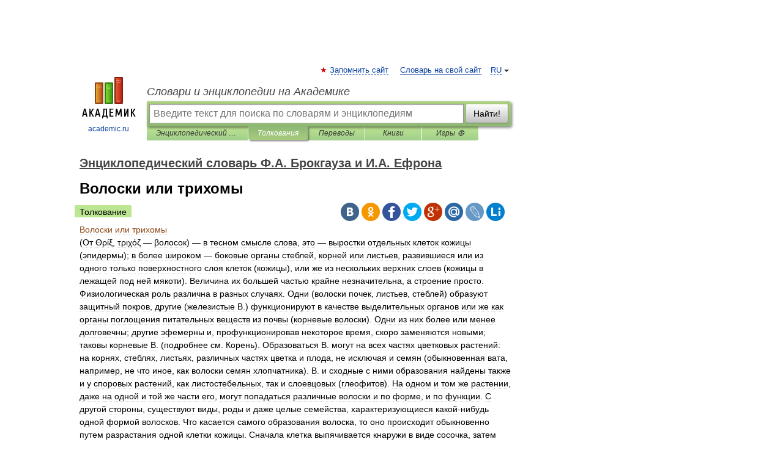

--- FILE ---
content_type: text/html; charset=UTF-8
request_url: https://dic.academic.ru/dic.nsf/brokgauz_efron/23700/%D0%92%D0%BE%D0%BB%D0%BE%D1%81%D0%BA%D0%B8
body_size: 14410
content:
<!DOCTYPE html>
<html lang="ru">
<head>


	<meta http-equiv="Content-Type" content="text/html; charset=utf-8" />
	<title>Волоски или трихомы | это... Что такое Волоски или трихомы?</title>
	<meta name="Description" content="(От Θρίξ, τριχόζ βолосок) в тесном смысле слова, это выростки отдельных клеток кожицы (эпидермы); в более широком боковые органы стеблей, корней или листьев, развившиеся или из одного только поверхностного слоя клеток (кожицы), или же из&amp;#8230;" />
	<!-- type: desktop C: ru  -->
	<meta name="Keywords" content="Волоски или трихомы" />

 
	<!--[if IE]>
	<meta http-equiv="cleartype" content="on" />
	<meta http-equiv="msthemecompatible" content="no"/>
	<![endif]-->

	<meta name="viewport" content="width=device-width, initial-scale=1, minimum-scale=1">

	
	<meta name="rating" content="mature" />
    <meta http-equiv='x-dns-prefetch-control' content='on'>
    <link rel="dns-prefetch" href="https://ajax.googleapis.com">
    <link rel="dns-prefetch" href="https://www.googletagservices.com">
    <link rel="dns-prefetch" href="https://www.google-analytics.com">
    <link rel="dns-prefetch" href="https://pagead2.googlesyndication.com">
    <link rel="dns-prefetch" href="https://ajax.googleapis.com">
    <link rel="dns-prefetch" href="https://an.yandex.ru">
    <link rel="dns-prefetch" href="https://mc.yandex.ru">

    <link rel="preload" href="/images/Logo.png"   as="image" >
    <link rel="preload" href="/images/Logo_h.png" as="image" >

	<meta property="og:title" content="Волоски или трихомы | это... Что такое Волоски или трихомы?" />
	<meta property="og:type" content="article" />
	<meta property="og:url" content="https://dic.academic.ru/dic.nsf/brokgauz_efron/23700/%D0%92%D0%BE%D0%BB%D0%BE%D1%81%D0%BA%D0%B8" />
	<meta property="og:image" content="https://academic.ru/images/Logo_social_ru.png?3" />
	<meta property="og:description" content="(От Θρίξ, τριχόζ βолосок) в тесном смысле слова, это выростки отдельных клеток кожицы (эпидермы); в более широком боковые органы стеблей, корней или листьев, развившиеся или из одного только поверхностного слоя клеток (кожицы), или же из&amp;#8230;" />
	<meta property="og:site_name" content="Словари и энциклопедии на Академике" />
	<link rel="search" type="application/opensearchdescription+xml" title="Словари и энциклопедии на Академике" href="//dic.academic.ru/dicsearch.xml" />
	<meta name="ROBOTS" content="ALL" />
	<link rel="next" href="https://dic.academic.ru/dic.nsf/brokgauz_efron/23701/%D0%92%D0%BE%D0%BB%D0%BE%D1%81%D0%BA%D0%BE%D0%B5" />
	<link rel="prev" href="https://dic.academic.ru/dic.nsf/brokgauz_efron/23699/%D0%92%D0%BE%D0%BB%D0%BE%D1%81%D0%BA%D0%B8" />
	<link rel="TOC" href="https://dic.academic.ru/contents.nsf/brokgauz_efron/" />
	<link rel="index" href="https://dic.academic.ru/contents.nsf/brokgauz_efron/" />
	<link rel="contents" href="https://dic.academic.ru/contents.nsf/brokgauz_efron/" />
	<link rel="canonical" href="https://dic.academic.ru/dic.nsf/brokgauz_efron/23700/%D0%92%D0%BE%D0%BB%D0%BE%D1%81%D0%BA%D0%B8" />

<!-- +++++ ab_flag=1 fa_flag=2 +++++ -->

<!-- script async="async" src="https://www.googletagservices.com/tag/js/gpt.js"></script  -->
<script async="async" src="https://securepubads.g.doubleclick.net/tag/js/gpt.js"></script>

<script async type="text/javascript" src="//s.luxcdn.com/t/229742/360_light.js"></script>







<!-- Yandex.RTB -->
<script>window.yaContextCb=window.yaContextCb||[]</script>
<script src='https://yandex.ru/ads/system/context.js' async></script>





<!-- d/t desktop  -->

  <!-- 4 AdFox HeaderBidding  Сейчас только для десктопов -->
  <script async src='https://yandex.ru/ads/system/header-bidding.js'></script>
  <script>
  const dcJs = document.createElement('script'); 
  dcJs.src = "https://ads.digitalcaramel.com/js/academic.ru.js?ts="+new Date().getTime();
  dcJs.async = true;
  document.head.appendChild(dcJs);
  </script>
  <script>window.yaContextCb = window.yaContextCb || [] </script> 
  <script async src="https://yandex.ru/ads/system/context.js"></script>
  
  


<style type="text/css">
div.hidden,#sharemenu,div.autosuggest,#contextmenu,#ad_top,#ad_bottom,#ad_right,#ad_top2,#restrictions,#footer ul + div,#TerminsNavigationBar,#top-menu,#lang,#search-tabs,#search-box .translate-lang,#translate-arrow,#dic-query,#logo img.h,#t-direction-head,#langbar,.smm{display:none}p,ul{list-style-type:none;margin:0 0 15px}ul li{margin-bottom:6px}.content ul{list-style-type:disc}*{padding:0;margin:0}html,body{height:100%}body{padding:0;margin:0;color:#000;font:14px Helvetica,Arial,Tahoma,sans-serif;background:#fff;line-height:1.5em}a{color:#0d44a0;text-decoration:none}h1{font-size:24px;margin:0 0 18px}h2{font-size:20px;margin:0 0 14px}h3{font-size:16px;margin:0 0 10px}h1 a,h2 a{color:#454545!important}#page{margin:0 auto}#page{min-height:100%;position:relative;padding-top:105px}#page{width:720px;padding-right:330px}* html #page{height:100%}#header{position:relative;height:122px}#logo{float:left;margin-top:21px;width:125px}#logo a.img{width:90px;margin:0 0 0 16px}#logo a.img.logo-en{margin-left:13px}#logo a{display:block;font-size:12px;text-align:center;word-break:break-all}#site-title{padding-top:35px;margin:0 0 5px 135px}#site-title a{color:#000;font-size:18px;font-style:italic;display:block;font-weight:400}#search-box{margin-left:135px;border-top-right-radius:3px;border-bottom-right-radius:3px;padding:4px;position:relative;background:#abcf7e;min-height:33px}#search-box.dic{background:#896744}#search-box table{border-spacing:0;border-collapse:collapse;width:100%}#search-box table td{padding:0;vertical-align:middle}#search-box table td:first-child{padding-right:3px}#search-box table td:last-child{width:1px}#search-query,#dic-query,.translate-lang{padding:6px;font-size:16px;height:18px;border:1px solid #949494;width:100%;box-sizing:border-box;height:32px;float:none;margin:0;background:white;float:left;border-radius:0!important}#search-button{width:70px;height:32px;text-align:center;border:1px solid #7a8e69;border-radius:3px;background:#e0e0e0}#search-tabs{display:block;margin:0 15px 0 135px;padding:0;list-style-type:none}#search-tabs li{float:left;min-width:70px;max-width:140px;padding:0 15px;height:23px;line-height:23px;background:#bde693;text-align:center;margin-right:1px}#search-box.dic + #search-tabs li{background:#C9A784}#search-tabs li:last-child{border-bottom-right-radius:3px}#search-tabs li a{color:#353535;font-style:italic;font-size:12px;display:block;white-space:nowrap;text-overflow:ellipsis;overflow:hidden}#search-tabs li.active{height:22px;line-height:23px;position:relative;background:#abcf7e;border-bottom-left-radius:3px;border-bottom-right-radius:3px}#search-box.dic + #search-tabs li.active{background:#896744}#search-tabs li.active a{color:white}#content{clear:both;margin:30px 0;padding-left:15px}#content a{text-decoration:underline}#content .breadcrumb{margin-bottom:20px}#search_sublinks,#search_links{margin-bottom:8px;margin-left:-8px}#search_sublinks a,#search_links a{padding:3px 8px 1px;border-radius:2px}#search_sublinks a.active,#search_links a.active{color:#000 !important;background:#bde693;text-decoration:none!important}.term{color:saddlebrown}@media(max-width:767px){.hideForMobile{display:none}#header{height:auto}#page{padding:5px;width:auto}#logo{float:none;width:144px;text-align:left;margin:0;padding-top:5px}#logo a{height:44px;overflow:hidden;text-align:left}#logo img.h{display:initial;width:144px;height:44px}#logo img.v{display:none}#site-title{padding:0;margin:10px 0 5px}#search-box,#search-tabs{clear:both;margin:0;width:auto;padding:4px}#search-box.translate #search-query{width:100%;margin-bottom:4px}#search-box.translate #td-search{overflow:visible;display:table-cell}ul#search-tabs{white-space:nowrap;margin-top:5px;overflow-x:auto;overflow-y:hidden}ul#search-tabs li,ul#search-tabs li.active{background:none!important;box-shadow:none;min-width:0;padding:0 5px;float:none;display:inline-block}ul#search-tabs li a{border-bottom:1px dashed green;font-style:normal;color:green;font-size:16px}ul#search-tabs li.active a{color:black;border-bottom-color:white;font-weight:700}ul#search-tabs li a:hover,ul#search-tabs li.active a:hover{color:black}#content{margin:15px 0}.h250{height:280px;max-height:280px;overflow:hidden;margin:25px 0 25px 0}
}</style>

	<link rel="shortcut icon" href="https://academic.ru/favicon.ico" type="image/x-icon" sizes="16x16" />
	<link rel="shortcut icon" href="https://academic.ru/images/icon.ico" type="image/x-icon" sizes="32x32" />
    <link rel="shortcut icon" href="https://academic.ru/images/icon.ico" type="image/x-icon" sizes="48x48" />
    
    <link rel="icon" type="image/png" sizes="16x16" href="/images/Logo_16x16_transparent.png" />
    <link rel="icon" type="image/png" sizes="32x32" href="/images/Logo_32x32_transparent.png" />
    <link rel="icon" type="image/png" sizes="48x48" href="/images/Logo_48x48_transparent.png" />
    <link rel="icon" type="image/png" sizes="64x64" href="/images/Logo_64x64_transparent.png" />
    <link rel="icon" type="image/png" sizes="128x128" href="/images/Logo_128x128_transparent.png" />

    <link rel="apple-touch-icon" sizes="57x57"   href="/images/apple-touch-icon-57x57.png" />
    <link rel="apple-touch-icon" sizes="60x60"   href="/images/apple-touch-icon-60x60.png" />
    <link rel="apple-touch-icon" sizes="72x72"   href="/images/apple-touch-icon-72x72.png" />
    <link rel="apple-touch-icon" sizes="76x76"   href="/images/apple-touch-icon-76x76.png" />
    <link rel="apple-touch-icon" sizes="114x114" href="/images/apple-touch-icon-114x114.png" />
    <link rel="apple-touch-icon" sizes="120x120" href="/images/apple-touch-icon-120x120.png" />
  
    <!-- link rel="mask-icon" href="/images/safari-pinned-tab.svg" color="#5bbad5" -->
    <meta name="msapplication-TileColor" content="#00aba9" />
    <meta name="msapplication-config" content="/images/browserconfig.xml" />
    <meta name="theme-color" content="#ffffff" />

    <meta name="apple-mobile-web-app-capable" content="yes" />
    <meta name="apple-mobile-web-app-status-bar-style" content="black /">


<script type="text/javascript">
  (function(i,s,o,g,r,a,m){i['GoogleAnalyticsObject']=r;i[r]=i[r]||function(){
  (i[r].q=i[r].q||[]).push(arguments)},i[r].l=1*new Date();a=s.createElement(o),
  m=s.getElementsByTagName(o)[0];a.async=1;a.src=g;m.parentNode.insertBefore(a,m)
  })(window,document,'script','//www.google-analytics.com/analytics.js','ga');

  ga('create', 'UA-2754246-1', 'auto');
  ga('require', 'displayfeatures');

  ga('set', 'dimension1', 'Общая информация');
  ga('set', 'dimension2', 'article');
  ga('set', 'dimension3', '0');

  ga('send', 'pageview');

</script>


<script type="text/javascript">
	if(typeof(console) == 'undefined' ) console = {};
	if(typeof(console.log) == 'undefined' ) console.log = function(){};
	if(typeof(console.warn) == 'undefined' ) console.warn = function(){};
	if(typeof(console.error) == 'undefined' ) console.error = function(){};
	if(typeof(console.time) == 'undefined' ) console.time = function(){};
	if(typeof(console.timeEnd) == 'undefined' ) console.timeEnd = function(){};
	Academic = {};
	Academic.sUserLanguage = 'ru';
	Academic.sDomainURL = 'https://dic.academic.ru/dic.nsf/brokgauz_efron/';
	Academic.sMainDomainURL = '//dic.academic.ru/';
	Academic.sTranslateDomainURL = '//translate.academic.ru/';
	Academic.deviceType = 'desktop';
		Academic.sDictionaryId = 'brokgauz_efron';
		Academic.Lang = {};
	Academic.Lang.sTermNotFound = 'Термин, отвечающий запросу, не найден'; 
</script>


<!--  Вариокуб -->
<script type="text/javascript">
    (function(e, x, pe, r, i, me, nt){
    e[i]=e[i]||function(){(e[i].a=e[i].a||[]).push(arguments)},
    me=x.createElement(pe),me.async=1,me.src=r,nt=x.getElementsByTagName(pe)[0],me.addEventListener("error",function(){function cb(t){t=t[t.length-1],"function"==typeof t&&t({flags:{}})};Array.isArray(e[i].a)&&e[i].a.forEach(cb);e[i]=function(){cb(arguments)}}),nt.parentNode.insertBefore(me,nt)})
    (window, document, "script", "https://abt.s3.yandex.net/expjs/latest/exp.js", "ymab");

    ymab("metrika.70309897", "init"/*, {clientFeatures}, {callback}*/);
    ymab("metrika.70309897", "setConfig", {enableSetYmUid: true});
</script>





</head>
<body>

<div id="ad_top">
<!-- top bnr -->
<div class="banner" style="max-height: 90px; overflow: hidden; display: inline-block;">




<!-- Yandex.RTB R-A-12643772-1 -->
<div id="yandex_rtb_R-A-12643772-1"></div>
<script>
window.yaContextCb.push(() => {
    Ya.Context.AdvManager.render({
        "blockId": "R-A-12643772-1",
        "renderTo": "yandex_rtb_R-A-12643772-1"
    })
})
</script>


</div> <!-- top banner  -->




</div>
	<div id="page"  >








			<div id="header">
				<div id="logo">
					<a href="//academic.ru">
						<img src="//academic.ru/images/Logo.png" class="v" alt="academic.ru" width="88" height="68" />
						<img src="//academic.ru/images/Logo_h.png" class="h" alt="academic.ru" width="144" height="44" />
						<br />
						academic.ru					</a>
				</div>
					<ul id="top-menu">
						<li id="lang">
							<a href="#" class="link">RU</a>

							<ul id="lang-menu">

							<li><a href="//en-academic.com">EN</a></li>
<li><a href="//de-academic.com">DE</a></li>
<li><a href="//es-academic.com">ES</a></li>
<li><a href="//fr-academic.com">FR</a></li>
							</ul>
						</li>
						<!--li><a class="android" href="//dic.academic.ru/android.php">Android версия</a></li-->
						<!--li><a class="apple" href="//dic.academic.ru/apple.php">iPhone/iPad версия</a></li-->
						<li><a class="add-fav link" href="#" onClick="add_favorite(this);">Запомнить сайт</a></li>
						<li><a href="//partners.academic.ru/partner_proposal.php" target="_blank">Словарь на свой сайт</a></li>
						<!--li><a href="#">Форум</a></li-->
					</ul>
					<h2 id="site-title">
						<a href="//academic.ru">Словари и энциклопедии на Академике</a>
					</h2>

					<div id="search-box">
						<form action="/searchall.php" method="get" name="formSearch">

<table><tr><td id="td-search">

							<input type="text" name="SWord" id="search-query" required
							value=""
							title="Введите текст для поиска по словарям и энциклопедиям" placeholder="Введите текст для поиска по словарям и энциклопедиям"
							autocomplete="off">


<div class="translate-lang">
	<select name="from" id="translateFrom">
				<option value="xx">Все языки</option><option value="ru" selected>Русский</option><option value="en">Английский</option><option value="fr">Французский</option><option value="de">Немецкий</option><option value="es">Испанский</option><option disabled>────────</option><option value="sq">Албанский</option><option value="al">Алтайский</option><option value="ar">Арабский</option><option value="an">Арагонский</option><option value="hy">Армянский</option><option value="rp">Арумынский</option><option value="at">Астурийский</option><option value="af">Африкаанс</option><option value="bb">Багобо</option><option value="eu">Баскский</option><option value="ba">Башкирский</option><option value="be">Белорусский</option><option value="bg">Болгарский</option><option value="bu">Бурятский</option><option value="cy">Валлийский</option><option value="wr">Варайский</option><option value="hu">Венгерский</option><option value="vp">Вепсский</option><option value="hs">Верхнелужицкий</option><option value="vi">Вьетнамский</option><option value="ht">Гаитянский</option><option value="el">Греческий</option><option value="ka">Грузинский</option><option value="gn">Гуарани</option><option value="gd">Гэльский</option><option value="da">Датский</option><option value="dl">Долганский</option><option value="pr">Древнерусский язык</option><option value="he">Иврит</option><option value="yi">Идиш</option><option value="in">Ингушский</option><option value="id">Индонезийский</option><option value="ik">Инупиак</option><option value="ga">Ирландский</option><option value="is">Исландский</option><option value="it">Итальянский</option><option value="yo">Йоруба</option><option value="kk">Казахский</option><option value="kc">Карачаевский</option><option value="ca">Каталанский</option><option value="qy">Квенья</option><option value="qu">Кечуа</option><option value="ky">Киргизский</option><option value="zh">Китайский</option><option value="go">Клингонский</option><option value="kv">Коми</option><option value="mm">Коми</option><option value="ko">Корейский</option><option value="cr">Кри</option><option value="ct">Крымскотатарский</option><option value="kp">Кумыкский</option><option value="ku">Курдский</option><option value="km">Кхмерский</option><option value="la">Латинский</option><option value="lv">Латышский</option><option value="ln">Лингала</option><option value="lt">Литовский</option><option value="lb">Люксембургский</option><option value="mu">Майя</option><option value="mk">Македонский</option><option value="ms">Малайский</option><option value="ma">Маньчжурский</option><option value="mi">Маори</option><option value="mj">Марийский</option><option value="mc">Микенский</option><option value="mf">Мокшанский</option><option value="mn">Монгольский</option><option value="nu">Науатль</option><option value="nl">Нидерландский</option><option value="og">Ногайский</option><option value="no">Норвежский</option><option value="oa">Орокский</option><option value="os">Осетинский</option><option value="ot">Османский</option><option value="pi">Пали</option><option value="pm">Папьяменто</option><option value="pa">Пенджабский</option><option value="fa">Персидский</option><option value="pl">Польский</option><option value="pt">Португальский</option><option value="ro">Румынский, Молдавский</option><option value="sa">Санскрит</option><option value="se">Северносаамский</option><option value="sr">Сербский</option><option value="ld">Сефардский</option><option value="sz">Силезский</option><option value="sk">Словацкий</option><option value="sl">Словенский</option><option value="sw">Суахили</option><option value="tl">Тагальский</option><option value="tg">Таджикский</option><option value="th">Тайский</option><option value="tt">Татарский</option><option value="tw">Тви</option><option value="bo">Тибетский</option><option value="tf">Тофаларский</option><option value="tv">Тувинский</option><option value="tr">Турецкий</option><option value="tk">Туркменский</option><option value="ud">Удмуртский</option><option value="uz">Узбекский</option><option value="ug">Уйгурский</option><option value="uk">Украинский</option><option value="ur">Урду</option><option value="uu">Урумский</option><option value="fo">Фарерский</option><option value="fi">Финский</option><option value="hi">Хинди</option><option value="hr">Хорватский</option><option value="cu">Церковнославянский (Старославянский)</option><option value="ke">Черкесский</option><option value="ck">Чероки</option><option value="ce">Чеченский</option><option value="cs">Чешский</option><option value="cv">Чувашский</option><option value="cn">Шайенского</option><option value="sv">Шведский</option><option value="cj">Шорский</option><option value="sx">Шумерский</option><option value="ev">Эвенкийский</option><option value="gw">Эльзасский</option><option value="mv">Эрзянский</option><option value="eo">Эсперанто</option><option value="et">Эстонский</option><option value="ya">Юпийский</option><option value="sh">Якутский</option><option value="ja">Японский</option>	</select>
</div>
<div id="translate-arrow"><a>&nbsp;</a></div>
<div class="translate-lang">
	<select name="to" id="translateOf">
				<option value="xx" selected>Все языки</option><option value="ru">Русский</option><option value="en">Английский</option><option value="fr">Французский</option><option value="de">Немецкий</option><option value="es">Испанский</option><option disabled>────────</option><option value="av">Аварский</option><option value="ad">Адыгейский</option><option value="az">Азербайджанский</option><option value="ai">Айнский язык</option><option value="al">Алтайский</option><option value="ar">Арабский</option><option value="hy">Армянский</option><option value="eu">Баскский</option><option value="ba">Башкирский</option><option value="be">Белорусский</option><option value="hu">Венгерский</option><option value="vp">Вепсский</option><option value="vd">Водский</option><option value="el">Греческий</option><option value="da">Датский</option><option value="he">Иврит</option><option value="yi">Идиш</option><option value="iz">Ижорский</option><option value="in">Ингушский</option><option value="id">Индонезийский</option><option value="is">Исландский</option><option value="it">Итальянский</option><option value="kk">Казахский</option><option value="kc">Карачаевский</option><option value="zh">Китайский</option><option value="kv">Коми</option><option value="ct">Крымскотатарский</option><option value="kp">Кумыкский</option><option value="la">Латинский</option><option value="lv">Латышский</option><option value="lt">Литовский</option><option value="mj">Марийский</option><option value="mf">Мокшанский</option><option value="mn">Монгольский</option><option value="nl">Нидерландский</option><option value="no">Норвежский</option><option value="os">Осетинский</option><option value="fa">Персидский</option><option value="pl">Польский</option><option value="pt">Португальский</option><option value="sk">Словацкий</option><option value="sl">Словенский</option><option value="sw">Суахили</option><option value="tg">Таджикский</option><option value="th">Тайский</option><option value="tt">Татарский</option><option value="tr">Турецкий</option><option value="tk">Туркменский</option><option value="ud">Удмуртский</option><option value="uz">Узбекский</option><option value="ug">Уйгурский</option><option value="uk">Украинский</option><option value="uu">Урумский</option><option value="fi">Финский</option><option value="cu">Церковнославянский (Старославянский)</option><option value="ce">Чеченский</option><option value="cs">Чешский</option><option value="cv">Чувашский</option><option value="sv">Шведский</option><option value="cj">Шорский</option><option value="ev">Эвенкийский</option><option value="mv">Эрзянский</option><option value="eo">Эсперанто</option><option value="et">Эстонский</option><option value="sh">Якутский</option><option value="ja">Японский</option>	</select>
</div>
<input type="hidden" name="did" id="did-field" value="brokgauz_efron" />
<input type="hidden" id="search-type" name="stype" value="" />

</td><td>

							<button id="search-button">Найти!</button>

</td></tr></table>

						</form>

						<input type="text" name="dic_query" id="dic-query"
						title="Интерактивное оглавление. Вводите нужный Вам термин" placeholder="Интерактивное оглавление. Вводите нужный Вам термин"
						autocomplete="off" >


					</div>
				  <ul id="search-tabs">
    <li data-search-type="-1" id="thisdic" ><a href="#" onclick="return false;">Энциклопедический словарь Ф.А. Брокгауза и И.А. Ефрона</a></li>
    <li data-search-type="0" id="interpretations" class="active"><a href="#" onclick="return false;">Толкования</a></li>
    <li data-search-type="1"  id="translations" ><a href="#" onclick="return false;">Переводы</a></li>
    <li data-search-type="10" id="books"            ><a href="#" onclick="return false;">Книги       </a></li>
    <li data-search-type="88" id="games"            ><a href="https://games.academic.ru" title="Бесплатные игры" >Игры ⚽</a></li>
  </ul>
				</div>

	
<div id="ad_top2"></div>	
			<div id="content">

  
  				<div itemscope itemtype="http://data-vocabulary.org/Breadcrumb" style="clear: both;">
  				<h2 class="breadcrumb"><a href="/contents.nsf/brokgauz_efron/" itemprop="url"><span itemprop="title">Энциклопедический словарь Ф.А. Брокгауза и И.А. Ефрона</span></a>
  				</h2>
  				</div>
  				<div class="content" id="selectable-content">
  					<div class="title" id="TerminTitle"> <!-- ID нужен для того, чтобы спозиционировать Pluso -->
  						<h1>Волоски или трихомы</h1>
  
  </div><div id="search_links"><a class="active">Толкование</a>  					</div>
  
  <ul class="smm">
  <li class="vk"><a onClick="share('vk'); return false;" href="#"></a></li>
  <li class="ok"><a onClick="share('ok'); return false;" href="#"></a></li>
  <li class="fb"><a onClick="share('fb'); return false;" href="#"></a></li>
  <li class="tw"><a onClick="share('tw'); return false;" href="#"></a></li>
  <li class="gplus"><a onClick="share('g+'); return false;" href="#"></a></li>
  <li class="mailru"><a onClick="share('mail.ru'); return false;" href="#"></a></li>
  <li class="lj"><a onClick="share('lj'); return false;" href="#"></a></li>
  <li class="li"><a onClick="share('li'); return false;" href="#"></a></li>
</ul>
<div id="article"><dl>
<div itemscope itemtype="http://webmaster.yandex.ru/vocabularies/enc-article.xml">

               <dt itemprop="title" class="term" lang="ru">Волоски или трихомы</dt>

               <dd itemprop="content" class="descript" lang="ru">
<span><div>(От Θρίξ, τριχόζ — βолосок) — в тесном смысле слова, это — выростки отдельных клеток кожицы (эпидермы); в более широком — боковые органы стеблей, корней или листьев, развившиеся или из одного только поверхностного слоя клеток (кожицы), или же из нескольких верхних слоев (кожицы в лежащей под ней мякоти). Величина их большей частью крайне незначительна, а строение просто. Физиологическая роль различна в разных случаях. Одни (волоски почек, листьев, стеблей) образуют защитный покров, другие (железистые В.) функционируют в качестве выделительных органов или же как органы поглощения питательных веществ из почвы (корневые волоски). Одни из них более или менее долговечны; другие эфемерны и, профункционировав некоторое время, скоро заменяются новыми; таковы корневые В. (подробнее см. Корень). Образоваться В. могут на всех частях цветковых растений: на корнях, стеблях, листьях, различных частях цветка и плода, не исключая и семян (обыкновенная вата, например, не что иное, как волоски семян хлопчатника). В. и сходные с ними образования найдены также и у споровых растений, как листостебельных, так и слоевцовых (глеофитов). На одном и том же растении, даже на одной и той же части его, могут попадаться различные волоски и по форме, и по функции. С другой стороны, существуют виды, роды и даже целые семейства, характеризующиеся какой-нибудь одной формой волосков. Что касается самого образования волоска, то оно происходит обыкновенно путем разрастания одной клетки кожицы. Сначала клетка выпячивается кнаружи в виде сосочка, затем сосочек различно разрастается, чем и определяется различная форма волосков. Если образовавшийся выросток не отделится перегородкой от произведшей его клетки кожицы, то мы получим одноклеточный волосок (см. табл. Волоски и выделения растений, рис. 1, 4, 7), если же он разделится, так или иначе, при помощи перегородок, то он называется сложным или многоклеточным (табл., рис. 2, 5, 6). Как бы ни образовался, однако, волосок, в большинстве случаев наружная оболочка его кутикуляризована, а содержимое состоит из протоплазмы, ядра и изредка хлорофилловых зерен. Разнообразнейшие волоски и волосковидные образования могут быть распределены в две группы: Волоски в тесном смысле этого слова и Выростки.</div>
<div><a href="/pictures/brokgauz_efron/b13_090-0.jpg"><img  style="max-width : 98%; height: auto; width: auto;" src="/pictures/brokgauz_efron/b13_090-0.jpg" width="600" border="0"  alt="Табл. Волоски и выделения растений."></a></div>
<div>Табл. Волоски и выделения растений.</div>
<div>Рис. 1. Головчатый одноклеточный волосок из трубки венчика Antirrhinum.</div>
<div>Рис. 2. Поперечный разрез молодого листа Plectranthus fruticosus: <em>a</em> — конический многоклеточный волосок; <em>b</em> — маленький головчатый волосок; <em>c</em> — короткий железистый волосок (150:1 = увеличено в 150 раз).</div>
<div>Рис. 3, 8, 9. Развитие жгучих волосков крапивы.</div>
<div>Рис. 4. Одноклеточный волосок из цветка фиалки.</div>
<div>Рис. 5. Железка хмеля.</div>
<div>Рис. 6. Она же: кутикула оттопырена выделением.</div>
<div>Рис. 7. Одноклеточные волоски из трубки венчика Primula.</div>
<div>Рис. 10. Klopstockia cerifera, стеблевое междоузлие с восковым налетом (покровом), поперечный разрез (116:1).</div>
<div>Рис. 11.Чешуйка Shepherdia ferruginea сверху (320:1).</div>
<div>Рис. 13. Она же в поперечном сечении по диаметру (320:1).</div>
<div>Рис. 12. Смоляной ход в почечных чешуях сосны, поперечный разрез: <em>i</em> — межклетный канал наполненный смолой (300:1).</div>
<div>Рис. 14, 15. Образование межклетного вместилища (железы) эфирного масла в листе Dictamnus Fraxinella, поперечный разрез (сильно увеличен).</div>
<div>Рис. 16. Стеблевой узел сахарного тростника (Saccharum officinarum) с восковым налетом, поперечный разрез (142:1).</div>
<div>А. <em>Волоски в тесном смысле этого слова.</em> Возникают или исключительно, или главным образом из кожицы.</div>
<div>1) Волоски собственно (pili). Одноклеточные или многоклеточные отростки кожицы, незначительной величины, простые или ветвистые; одни цилиндрические заостренные, другие шаровидные, сосочкообразные, головчатые и т. д. (табл., рис. 1, 2, 4, 7).</div>
<div>2) Железистые волоски. Различного вида и устройства. Обыкновенно состоят из стебелька и сидящей на нем головки; головка одноклеточная или многоклеточная, составленная из нескольких различным образом сплоченных клеточек. Функционируют в качестве выделительных органов. Продукт выделения (смола, эфирное масло и т. п.) постепенно скопляется под кутикулой, растягивая ее в виде пузыря (табл., рис. 5 и 6). Под конец кутикула не выдерживает, разрывается, выделение вырывается наружу, а на месте старой кутикулы образуется новая, с которой повторяется то же самое.</div>
<div>3) Реснички (ciliae). Прямые, вытянутые в длину, оттопыренные и упругие волоски, располагающиеся по краям какой-нибудь части растения.</div>
<div>4) Щетинки (setae). Колючие, длиннозаостренные, иногда крючкообразно загнутые и цепкие, упругие и крепкие волоски с оболочкой, часто сильно инкрустированной известью или кремнеземом. Одни одноклеточны, другие многоклеточны; у некоторых основная часть луковицеобразно вздута и окружена клетками подэпидермальных слоев (мякоти).</div>
<div>5) Жгучие волоски (Stimuli). У нашей крапивы жгучий волосок состоит из удлиненной клетки, нижняя часть которой булавовидно расширена и погружена в особую ножку-подставку, составленную из мелких цилиндрических клеточек кожицы и лежащей под ней мякоти (табл., рис. 3, <em>x</em> — подставка). Верхняя часть самого волоска вздута в маленькую головку (табл., рис. 9, <em>c</em>), весьма хрупкую и ломкую вследствие отложения в оболочке кремнезема. При малейшем прикосновении к волоску головка эта отламывается, содержимое В. выливается на кожу и вызывает ожог. Что именно обуславливает ожог — с точностью не известно. Прежде приписывали это муравьиной кислоте клеточного сока, но без особенно веских доказательств. Залагается жгучий В. крапивы одной клеткой кожицы (табл., рис. 8). Рис. 3, 8, 9 — представляют последовательные стадии его развития.</div>
<div>6) Чешуйки (lepides) — округлые щитки на стебельках, составленные из радиально расположенных клеток (табл., рис. 11 — вид сверху; рис. 13 — сбоку, рассечен по диаметру). Попадаются и железистые чешуйки.</div>
<div><em>Б. Выростки (эмергенции).</em> Более или менее массивные многоклеточные образования, слагающиеся из клеток кожицы и мякоти. Развитие и строение довольно разнообразно.</div>
<div>1) Шипы (aculei) — твердые, колючие выростки. Всем известны шипы роз, смородинников, завязи конского каштана и т. п. Шипы не нужно смешивать с колючками (см. это слово). Подробнее о шипах см. Шипы растений.</div>
<div>2) Бородавки (verrucae) — тупые и низкие выростки. Таковы, например, бородавки на плодах некоторых молочайных. Железистые бородавки Dictamnus Fraxinella содержат эфирное масло и функционируют в качестве выделительных органов (табл., рис. 14 и 15).</div>
<div>Литература: A. De-Bary, "Сравнительная анатомия вегетативных органов явнобрачных и папоротникообразных растений" (перевод профессора Бекетова, СПб., вып. 1-2, 1877-80); Leunis J., "Synopsis der drei Naturreiche, Botanik v. Frank" (Ганновер, 3-е изд., т. 1-й, 1883); Ив. Бородин, "Курс анатомии растений" (СПб., 1888); Kerner v. Marilaun, "Pflanzenleben" (Лейпциг, 1888).</div>
<div><em>Г. Н.</em></div></span></dd>

               <br />

               <p id="TerminSourceInfo" class="src">

               <em><span itemprop="source">Энциклопедический словарь Ф.А. Брокгауза и И.А. Ефрона. — С.-Пб.: Брокгауз-Ефрон</span>.
   <span itemprop="source-date">1890—1907</span>.</em>
 </p>
</div>
</dl>
</div>

<div style="padding:5px 0px;"> <a href="https://games.academic.ru" style="color: green; font-size: 16px; margin-right:10px"><b>Игры ⚽</b></a> <b><a title='онлайн-сервис помощи студентам' href='https://homework.academic.ru/?type_id=9'>Нужно решить контрольную?</a></b></div>

  <div id="socialBar_h"></div>
  					<ul class="post-nav" id="TerminsNavigationBar">
						<li class="prev"><a href="https://dic.academic.ru/dic.nsf/brokgauz_efron/23699/%D0%92%D0%BE%D0%BB%D0%BE%D1%81%D0%BA%D0%B8" title="Волоски">Волоски</a></li>
						<li class="next"><a href="https://dic.academic.ru/dic.nsf/brokgauz_efron/23701/%D0%92%D0%BE%D0%BB%D0%BE%D1%81%D0%BA%D0%BE%D0%B5" title="Волоское">Волоское</a></li>
					</ul>
<h3 class= "dictionary">
Полезное
</h3>
<div style="text-align: center;"><div style="display: inline-block">
  <div id="ACD_DESKTOP_VIDEO"></div>
</div></div>

<br>
  
  					<div class="other-info">
  						<div class="holder">
							<h3 class="dictionary">Смотреть что такое "Волоски или трихомы" в других словарях:</h3>
							<ul class="terms-list">
<li><p><strong><a href="//dic.academic.ru/dic.nsf/dic_biology/5867/%D0%A2%D0%A0%D0%98%D0%A5%D0%9E%D0%9C%D0%AB">ТРИХОМЫ</a></strong> — (от греч. trichoma волосяной покров, волосы), 1) различные по форме, строению и функции выросты клеток эпидермы растений волоски, чешуйки, нектарники. Т. выполняют защитную (кроющие Т.)и выделительную (железистые Т.) функции. Кроющие Т. часто&#8230; … &nbsp; <span class="src2">Биологический энциклопедический словарь</span></p></li>
<li><p><strong><a href="//dic.academic.ru/dic.nsf/ruwiki/1376290">Трихомы</a></strong> — Трихомы, или волоски (от греч. τρίχωμα&#160; волос)&#160; клетки эпидермы, образующие на органах растений разнообразные наружные выросты. К ним относятся&#160; волоски (железистые и нежелезистые), чешуйки, желёзки, нектарники и некоторые другие&#8230; … &nbsp; <span class="src2">Википедия</span></p></li>
<li><p><strong><a href="//plant_anatomy.academic.ru/1708/%D1%82%D1%80%D0%B8%D1%85%D0%BE%D0%BC%D1%8B">трихомы</a></strong> — различные по форме, строению и функциям одноклеточные или многоклеточные выросты клеток эпидермы (волоски, щетинки, чешуйки); выполняют в основном функцию защиты от факторов внешней среды (см. рис. Трихомы : а – многоклеточный волосок тыквы; б –&#8230; … &nbsp; <span class="src2">Анатомия и морфология растений</span></p></li>
<li><p><strong><a href="//botanical_dictionary.academic.ru/8241/%D0%A2%D0%A0%D0%98%D0%A5%D0%9E%D0%9C%D0%AB">ТРИХОМЫ</a></strong> — 1. Соединение клеток в однорядные или реже многорядные нитевидные образования у сине зеленых водорослей из кл. Hormogoniophyceae. 2. Различные по форме, строению и функции выросты клеток эпидермиса растений (волоски и чешуйки, щетинки и т. д.).&#8230; … &nbsp; <span class="src2">Словарь ботанических терминов</span></p></li>
<li><p><strong><a href="//dic.academic.ru/dic.nsf/bse/154257/%D0%AD%D0%BF%D0%B8%D0%B4%D0%B5%D1%80%D0%BC%D0%B8%D1%81">Эпидермис</a></strong> — (от Эпи... и Дерма          1) наружный слой кожи животных и человека, развивающийся из наружного зародышевого листка энтодермы. Затвердевающие на воздухе выделения однослойного Э. у беспозвоночных могут быть скелетными (например, раковины&#8230; … &nbsp; <span class="src2">Большая советская энциклопедия</span></p></li>
<li><p><strong><a href="//dic.academic.ru/dic.nsf/ruwiki/33359">Волосы</a></strong> — Запрос «Волос» перенаправляется сюда; см. также другие значения … &nbsp; <span class="src2">Википедия</span></p></li>
<li><p><strong><a href="//dic.academic.ru/dic.nsf/ruwiki/1099162">Покровная система</a></strong> — Хамелеоны&#160; животные, способные изменять цвет кожного покрова Покровная система (лат.&#160;integumentum, от in + tegere&#160; «покрывать»)&#160; … &nbsp; <span class="src2">Википедия</span></p></li>
<li><p><strong><a href="//dic.academic.ru/dic.nsf/ruwiki/1694561">Клён завитой</a></strong> — Научная клас … &nbsp; <span class="src2">Википедия</span></p></li>
<li><p><strong><a href="//dic.academic.ru/dic.nsf/ruwiki/1347360">Эпидерма</a></strong> — (эпидермис, кожица)&#160; внешняя первичная покровная ткань растений, состоящая из одного слоя клеток, плотно примыкающих друг к другу. Основные функции эпидермы: защитная (защищает от иссушения и проникновения болезнетворных организмов) обмен&#8230; … &nbsp; <span class="src2">Википедия</span></p></li>
<li><p><strong><a href="//dic.academic.ru/dic.nsf/ruwiki/1099164">Покровные ткани</a></strong> — Покровные ткани  наружные ткани растения. Они предохраняют органы растения от высыхания, от температурных воздействий, механических повреждений и других неблагоприятных воздействий окружающей среды. При изменениях возраста органов и их функций,&#8230; … &nbsp; <span class="src2">Википедия</span></p></li>
							</ul>
						</div>
	</div>
					</div>



			</div>
  
<div id="ad_bottom">

<br />
<!-- new yandex bnr -->
<div class="banner" style="max-height: 440px; overflow: hidden;">

<!-- Yandex.RTB R-A-12643772-5 -->
<div id="yandex_rtb_R-A-12643772-5"></div>
<script>
window.yaContextCb.push(() => {
    Ya.Context.AdvManager.render({
        "blockId": "R-A-12643772-5",
        "renderTo": "yandex_rtb_R-A-12643772-5"
    })
})
</script>

</div>



</div>

	<div id="footer">
		<div id="liveinternet">
            <!--LiveInternet counter--><a href="https://www.liveinternet.ru/click;academic"
            target="_blank"><img id="licntC2FD" width="31" height="31" style="border:0" 
            title="LiveInternet"
            src="[data-uri]"
            alt=""/></a><script>(function(d,s){d.getElementById("licntC2FD").src=
            "https://counter.yadro.ru/hit;academic?t44.6;r"+escape(d.referrer)+
            ((typeof(s)=="undefined")?"":";s"+s.width+"*"+s.height+"*"+
            (s.colorDepth?s.colorDepth:s.pixelDepth))+";u"+escape(d.URL)+
            ";h"+escape(d.title.substring(0,150))+";"+Math.random()})
            (document,screen)</script><!--/LiveInternet-->
		</div>


      <div id="restrictions">18+</div>


				&copy; Академик, 2000-2026
<ul>
			<li>
				Обратная связь:
				<a id="m_s" href="#">Техподдержка</a>,
				<a id="m_a" href="#">Реклама на сайте</a>
			</li>
</ul>

<br/>
<ul>
			<li>
        <a href="https://tournavigator.pro/" target="_blank">&#128099; Путешествия</a>
			</li>
</ul>
<div>


			<a href="//partners.academic.ru/partner_proposal.php">Экспорт словарей на сайты</a>, сделанные на PHP, <div class="img joom"></div> Joomla, <div class="img drp"></div> Drupal, <div class="img wp"></div> WordPress, MODx.
</div>

	</div>


		<div id="contextmenu">
		<ul id="context-actions">
		  <li><a data-in="masha">Пометить текст и поделиться</a></li>
		  <li class="separator"></li>
		  <!--li><a data-in="dic">Искать в этом же словаре</a></li-->
		  <!--li><a data-in="synonyms">Искать синонимы</a></li-->
		  <li><a data-in="academic">Искать во всех словарях</a></li>
		  <li><a data-in="translate">Искать в переводах</a></li>
		  <li><a data-in="internet">Искать в Интернете</a></li>
		  <!--li><a data-in="category">Искать в этой же категории</a></li-->
		</ul>
		<ul id="context-suggestions">
		</ul>
		</div>

		<div id="sharemenu" style="top: 1075px; left: 240px;">
			<h3>Поделиться ссылкой на выделенное</h3>
			<ul class="smm">
  <li class="vk"><a onClick="share('vk'); return false;" href="#"></a></li>
  <li class="ok"><a onClick="share('ok'); return false;" href="#"></a></li>
  <li class="fb"><a onClick="share('fb'); return false;" href="#"></a></li>
  <li class="tw"><a onClick="share('tw'); return false;" href="#"></a></li>
  <li class="gplus"><a onClick="share('g+'); return false;" href="#"></a></li>
  <li class="mailru"><a onClick="share('mail.ru'); return false;" href="#"></a></li>
  <li class="lj"><a onClick="share('lj'); return false;" href="#"></a></li>
  <li class="li"><a onClick="share('li'); return false;" href="#"></a></li>
</ul>
			<div id="share-basement">
				<h5>Прямая ссылка:</h5>
				<a href="" id="share-directlink">
					…
				</a>
				<small>
					Нажмите правой клавишей мыши и выберите «Копировать ссылку»				</small>
			</div>
		</div>

	

	<script async src="/js/academic.min.js?150324" type="text/javascript"></script>



<div id="ad_right">
 
<div class="banner" style="max-height:600px; overflow:hidden;">

<!-- Yandex.RTB R-A-12643772-2 -->
<div id="yandex_rtb_R-A-12643772-2"></div>
<script>
window.yaContextCb.push(() => {
    Ya.Context.AdvManager.render({
        "blockId": "R-A-12643772-2",
        "renderTo": "yandex_rtb_R-A-12643772-2"
    })
})
</script>

</div>



<div class="banner sticky">
  <div class="ACD_MIDR_300c_test">
<!--  Временно, для теста  -->
<div class="for-sticky">                            
<div id="adfox_170892754780033499"></div>
<script>
    window.yaContextCb.push(()=>{
        Ya.adfoxCode.createAdaptive({
            ownerId: 332443,
            containerId: 'adfox_170892754780033499',
            params: {
                p1: 'dbfdz',
                p2: 'hhjx'
            }
        }, ['desktop'], {
            tabletWidth: 830,
            phoneWidth: 480,
            isAutoReloads: false
        })
    })
</script>
<script>
setInterval(function(){            
window.Ya.adfoxCode.reload('adfox_170892754780033499', {onlyIfWasVisible: true})
}, 30000);
</script>
</div>




</div>
</div>

</div>


</div>


<!-- /59581491/bottom -->
<div id='div-gpt-ad-bottom'>
<script>
googletag.cmd.push(function() { googletag.display('div-gpt-ad-bottom'); });
</script>
</div>
<div id='div-gpt-ad-4fullscreen'>
</div>


<br/><br/><br/><br/>

<!-- Yandex.Metrika counter -->
<script type="text/javascript" >
   (function(m,e,t,r,i,k,a){m[i]=m[i]||function(){(m[i].a=m[i].a||[]).push(arguments)};
   m[i].l=1*new Date();k=e.createElement(t),a=e.getElementsByTagName(t)[0],k.async=1,k.src=r,a.parentNode.insertBefore(k,a)})
   (window, document, "script", "https://mc.yandex.ru/metrika/tag.js", "ym");

   ym(70309897, "init", {
        clickmap:false,
        trackLinks:true,
        accurateTrackBounce:false
   });
</script>
<noscript><div><img src="https://mc.yandex.ru/watch/70309897" style="position:absolute; left:-9999px;" alt="" /></div></noscript>
<!-- /Yandex.Metrika counter -->


<!-- Begin comScore Tag -->
<script>
  var _comscore = _comscore || [];
  _comscore.push({ c1: "2", c2: "23600742" });
  (function() {
    var s = document.createElement("script"), el = document.getElementsByTagName("script")[0]; s.async = true;
    s.src = (document.location.protocol == "https:" ? "https://sb" : "http://b") + ".scorecardresearch.com/beacon.js";
    el.parentNode.insertBefore(s, el);
  })();
</script>
<noscript>
  <img src="//b.scorecardresearch.com/p?c1=2&c2=23600742&cv=2.0&cj=1" />
</noscript>
<!-- End comScore Tag -->


                <div class="dc-catfish-container desktop">
                  <div id="adfox_172794692683231701"></div>
                  <script>
                    window.yaContextCb.push(() => {
                        Ya.adfoxCode.createAdaptive(
                            {
                                ownerId: 332443,
                                containerId: "adfox_172794692683231701",
                                params: {
                			p1: 'dehfd',
                			p2: 'heyb'
                                },
                                onRender: function (event) {
                                    console.log("onRender", event);
                                    dcMakeCatfish("adfox_172794692683231701");
                                },
                                onLoad: function (event) {
                                    console.log("onLoad", event);
                                },
                                onStub: function (event) {
                                    console.log("onStub", event);
                                },
                                onError: function (event) {
                                    console.log("onError", event);
                                },
                            },
                            ["desktop"],
                            {
                                tabletWidth: 830,
                                phoneWidth: 480,
                                isAutoReloads: false,
                            }
                        );
                    });
                </script>
<script>
setInterval(function(){            
window.Ya.adfoxCode.reload('adfox_172794692683231701', {onlyIfWasVisible: true})
}, 30000);
</script>

                </div>  



<div id="yandex_rtb_R-A-680335-21"></div> <!--  РСЯ лента  -->
<script>
//  Observer                                 
const feed = document.getElementById('yandex_rtb_R-A-680335-21'); 
    const callback = (entries) => {
            entries.forEach((entry) => {
                    if (entry.isIntersecting) {
                            Ya.Context.AdvManager.destroy({
                                            blockId:  'R-A-680335-18' 
                                    }) 
                    }
            });
    };
    const observer = new IntersectionObserver(callback, {
            threshold: 0
    });
    observer.observe(feed);
</script>



<!-- Full screen -->

<!-- In-image -->

<!-- Yandex.RTB R-A-680335-23 -->
<script>
window.addEventListener("load", () => {
    const render = (imageId) => {
        window.yaContextCb.push(() => {
            Ya.Context.AdvManager.render({
                "renderTo": imageId,
                "blockId": "R-A-680335-23",
                "type": "inImage"
            })
        })
    }
    const renderInImage = (images) => {
        if (!images.length) {
            return
        }
        const image = images.shift()
        image.id = `yandex_rtb_R-A-680335-23-${Math.random().toString(16).slice(2)}`
        if (image.tagName === "IMG" && !image.complete) {
            image.addEventListener("load", () => {
                render(image.id)
            }, { once: true })
        } else {
            render(image.id)
        }
        renderInImage(images)
    }
    renderInImage(Array.from(document.querySelectorAll("img")))
}, { once: true })
</script>


<br><br><br><br><br>
<br><br><br><br><br>
</body>
  <link rel="stylesheet" href="/css/academic_v2.css?20210501a" type="text/css" />
  <link rel="stylesheet" href="/css/mobile-menu.css?20190810" type="text/css" />

    

</html>



--- FILE ---
content_type: application/javascript; charset=utf-8
request_url: https://fundingchoicesmessages.google.com/f/AGSKWxXRrwlSgTKV_3elAjvqFUMjoXwF7XE_c9CV6zbDgD1vPixcWw1J-cE9VjCbzu5uMWeFrvawv0x5FibQEy8Iz-CwuDxRQG0w-FiwwQ7AST1UYFzXt-gCzwdIMiImwZ2UBHI9nxdjEs0CgSs39einMiHAR5Mg_9M9N0SN9oO6723lPDMxXNGqEk20dMFG/_/ados.js/adinsertjuicy./srec_ad_.468x60-/skybannerview.
body_size: -1288
content:
window['6329230d-3b24-4b71-88b9-03ae7c9b8960'] = true;